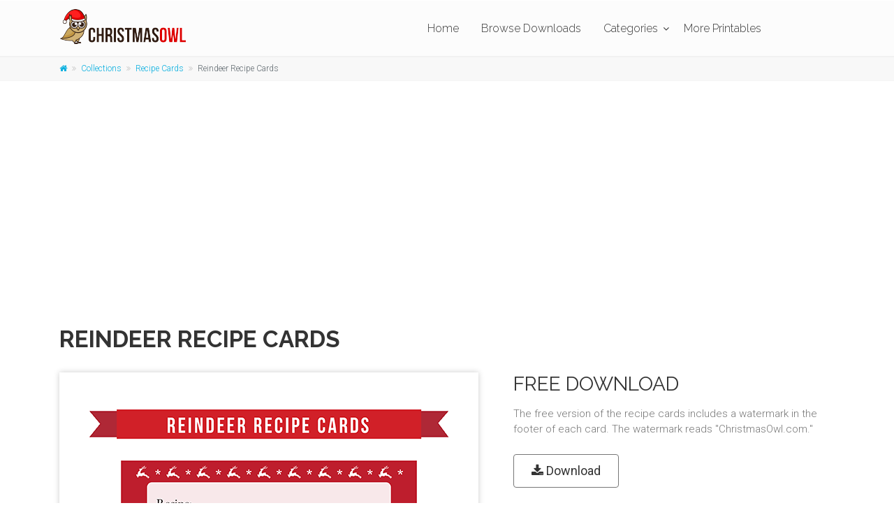

--- FILE ---
content_type: text/html; charset=UTF-8
request_url: https://christmasowl.com/download/recipe-cards/reindeer/
body_size: 3496
content:
<!DOCTYPE html>
<!--[if IE 9]> <html class="ie9"> <![endif]-->
<!--[if gt IE 9]> <html class="ie"> <![endif]-->
<!--[if !IE]><!-->
<html>
	<!--<![endif]-->

  <head>
    <meta charset="utf-8">
    <title>Printable Reindeer Recipe Cards</title>
    <meta name="description" content="Free printable reindeer recipe cards. Each PDF download includes two 4x6 cards.">

    <!-- Mobile Meta -->
    <meta name="viewport" content="width=device-width, initial-scale=1, shrink-to-fit=no">

    <!-- Favicon -->
    <link rel="shortcut icon" href="//christmasowl.com/favicon.ico">

    <!-- Web Fonts -->
    <link href='//fonts.googleapis.com/css?family=Roboto:400,300,300italic,400italic,500,500italic,700,700italic' rel='stylesheet' type='text/css'>
    <link href='//fonts.googleapis.com/css?family=Raleway:700,400,300' rel='stylesheet' type='text/css'>

    <link rel="stylesheet" href="//christmasowl.com/template/styles/style.css">

  </head>

  <body class="front-page transparent-header">

    <!-- scrollToTop -->
    <!-- ================ -->
    <div class="scrollToTop circle"><i class="icon-up-open-big"></i></div>

    <!-- page wrapper start -->
    <!-- ================ -->
    <div class="page-wrapper">
      <!-- header-container start -->
      <div class="header-container">

        <header class="header fixed fixed-desktop clearfix">
          <div class="container">
            <div class="row">
              <div class="col-md-auto hidden-md-down pl-3">
                <!-- header-first start -->
                <!-- ================ -->
                <div class="header-first clearfix">

                  <!-- logo -->
                  <div id="logo" class="logo">
                    <a href="//christmasowl.com/"><img id="logo_img" src="//christmasowl.com/template/images/logo.png" alt=""></a>
                  </div>

                </div>
                <!-- header-first end -->

              </div>
              <div class="col-lg-8 col-xl-9">

                <!-- header-second start -->
                <!-- ================ -->
                <div class="header-second clearfix">

                <!-- main-navigation start -->
                <!-- classes: -->
                <!-- "onclick": Makes the dropdowns open on click, this the default bootstrap behavior e.g. class="main-navigation onclick" -->
                <!-- "animated": Enables animations on dropdowns opening e.g. class="main-navigation animated" -->
                <!-- ================ -->
                <div class="main-navigation  animated">
                  <nav class="navbar navbar-toggleable-md navbar-light p-0">

                    <!-- header dropdown buttons -->
                    <div class="header-dropdown-buttons hidden-lg-up">
                      <div class="btn-group">

                        <ul class="dropdown-menu dropdown-menu-right dropdown-animation" aria-labelledby="header-drop-3">
                          <li>
                            <form role="search" class="search-box margin-clear">
                              <div class="form-group has-feedback">
                                <input type="text" class="form-control" placeholder="Search">
                                <i class="icon-search form-control-feedback"></i>
                              </div>
                            </form>
                          </li>
                        </ul>
                      </div>
                    </div>
                    <!-- header dropdown buttons end-->

                    <button class="navbar-toggler navbar-toggler-right" type="button" data-toggle="collapse" data-target="#navbar-collapse-1" aria-controls="navbar-collapse-1" aria-expanded="false" aria-label="Toggle navigation">
                      <span class="navbar-toggler-icon"></span>
                    </button>
                    <div class="navbar-brand clearfix hidden-lg-up">

                      <!-- logo -->
                      <div id="logo-mobile" class="logo">
                        <a href="//christmasowl.com/"><img id="logo-img-mobile" src="//christmasowl.com/template/images/logo.png" alt=""></a>
                      </div>
                    </div>

                    <div class="collapse navbar-collapse" id="navbar-collapse-1">
                      <!-- main-menu -->
                      <ul class="navbar-nav ml-xl-auto">
                        <li class="nav-item"><a href="//christmasowl.com/" class="nav-link">Home</a></li>
                                                 <li><a href="//christmasowl.com/c/" class="nav-link">Browse Downloads</a></li>
                         <li class="nav-item dropdown">
                          	<a href="#" class="nav-link dropdown-toggle" id="first-dropdown" data-toggle="dropdown" aria-haspopup="true" aria-expanded="false">Categories</a>
                          	<ul class="dropdown-menu" aria-labelledby="first-dropdown">
                            	<li><a href="//christmasowl.com/c/christmas-cards/">Christmas Cards</a></li>
                            	<li><a href="//christmasowl.com/c/clip-art/">Clip Art</a></li>
                            	<li><a href="//christmasowl.com/c/cupcake-toppers/">Cupcake Toppers</a></li>
                            	<li><a href="//christmasowl.com/c/gift-tags/">Gift Tags</a></li>
                            	<li><a href="//christmasowl.com/c/recipe-cards/">Recipe Cards</a></li>
                                <li><a href="//christmasowl.com/c/stationery/">Stationery</a></li>
                                <li><a href="//christmasowl.com/c/">Browse All</a></li>
                            </ul>
                         </li>
                         <li><a href="//christmasowl.com/printables/" class="nav-link" rel="nofollow">More Printables</a></li>
                         <!--<li><a href="https://transactions.sendowl.com/cart?merchant_id=41965" rel="nofollow" class="nav-link"><i class="fa fa-shopping-cart"></i> View Cart</a></li>-->
                      </ul>
                      <!-- main-menu end -->
                    </div>
                  </nav>
                </div>
                <!-- main-navigation end -->
                </div>
                <!-- header-second end -->

              </div>
              <div class="col-auto ml-auto pr-3 hidden-md-down">

              </div>
            </div>
          </div>
        </header>
        <!-- header end -->
      </div>
      <!-- header-container end -->
<div class="breadcrumb-container">
<div class="container">
    <ol class="breadcrumb">
        <li class="breadcrumb-item"><a href="//christmasowl.com/"><i class="fa fa-home"></i></a></li>
                <li class="breadcrumb-item"><a href="//christmasowl.com/c/">Collections</a></li>
                <li class="breadcrumb-item"><a href="//christmasowl.com/c/recipe-cards/">Recipe Cards</a></li>
                         <li class="breadcrumb-item active">Reindeer Recipe Cards</li>
            </ol>
</div>
</div>

<section class="main-container">
<div class="container margin-bottom-30">

	<div class="row">
<div class="col-md-12 mb-20 margin-top-20">
<script async src="//pagead2.googlesyndication.com/pagead/js/adsbygoogle.js"></script>
<!-- christmasowl.com leader top -->
<ins class="adsbygoogle"
     style="display:block"
     data-ad-client="ca-pub-7927660027160155"
     data-ad-slot="2952358485"
     data-ad-format="auto"></ins>
<script>
(adsbygoogle = window.adsbygoogle || []).push({});
</script>
</div>
</div> <!-- end row -->
	<div class="row">
		<div class="col-12">
			<div class="row">
 	<div class="col-md-12 mb-20">
     	<h1>Reindeer Recipe Cards</h1>
 	</div>
</div> <!-- end row -->		</div>
	</div>

	<div class="row">
		<div class="col-md-12">
		<div class="row">
		<div class="col-md-7">
            <img src="//christmasowl.com/files/recipe-cards/png/reindeer-recipe-cards.png" alt="Reindeer Recipe Cards" style="box-shadow: 0 0 8px #ccc;" class="mb-5">		</div> <!-- end col-md-5 -->

		<div class="col-md-5">
			<div class="row">

				<!--				<div class="col-md-6">

					<h2>Premium Version</h2>

					<p class="text-left bold price product">Price: <span class="text-danger">$0.99</span></p>

					<p>Get these recipe cards without the watermark.</p>
					<a href="https://transactions.sendowl.com/products/77681684/AC99F7BD/add_to_cart" class="btn btn-danger btn-lg"><i class="fa fa-shopping-cart"></i> Add to Cart</a>

					<p class="mt-10"><a href="#delivery"><i class="fa fa-envelope"></i> Delivery Information</a></p>
					<p><a href="#terms"><i class="fa fa-gavel"></i> Terms of Use</a></p>

				</div>--> <!-- end col-md-6 -->
            
					<h2>Free Download</h2>

					<p>The free version of the recipe cards includes a watermark in the footer of each card. The watermark reads "ChristmasOwl.com."</p>
					<a href="//christmasowl.com/files/recipe-cards/pdf/reindeer-recipe-cards-watermarked.pdf" class="btn btn-gray-transparent btn-lg"><i class="fa fa-download"></i> Download</a>

			</div> <!-- end row -->

			<div class="mt-5 mb-5">
<script async src="//pagead2.googlesyndication.com/pagead/js/adsbygoogle.js"></script>
<!-- christmasowl.com square -->
<ins class="adsbygoogle"
     style="display:block"
     data-ad-client="ca-pub-7927660027160155"
     data-ad-slot="2102311247"
     data-ad-format="auto"></ins>
<script>
(adsbygoogle = window.adsbygoogle || []).push({});
</script>
</div>
		</div> <!-- end col-md-7 -->

		</div> <!-- end row -->

		<div class="row">
			<div class="col-md-7">
								<h2 class="margin-top-20">Description</h2>
				<p>These cards feature a reinder silhouette border on a red background. These recipe cards are 4 inches x 6 inches. The cards include space for the title of the recipe, number of servings, prep time, ingredients, and instructions. Print on card stock and cut out with a paper trimmer for the best results.</p>
				
				<div class="row mt-5">
    <div class="col-md-12">
            <h2 id="terms">Terms of Use</h2>
            <p>You are permitted to use our downloads under the following conditions:</p>
            <ul>
                <li>You may use the downloads for personal and classroom use.</li>
                <li>No commercial use of any kind. You may not sell or distribute our downloads. This applies to the works in their original format as well as any derivative works created with them.</li>
                <li>If you want to share our files with someone, please share the link to the page where the files are hosted rather than sharing the files themselves.</li>
            </ul>
        </div> <!-- end col-md-12 -->
</div> <!-- end row -->            </div>
		</div>
		</div> <!-- end col-md-12 -->





    </div>  <!-- end row -->

</div> <!-- end container -->
</section> <!-- end main-container -->


      <!-- footer start (Add "dark" class to #footer in order to enable dark footer) -->
      <!-- ================ -->
      <footer id="footer" class="clearfix dark">

        <!-- .footer start -->
        <!-- ================ -->
        <div class="footer">
          <div class="container">
            <div class="footer-inner">
              <div class="row">
                <div class="col-lg-3">
                  <div class="footer-content">
                      <ul class="unstyled">
                        <!--<li><a class="nav-link" href="//support.museprintables.com/"><i class="fa fa-support"></i> Support</a></li>-->
                      </ul>
                  </div>
                </div>

              </div>
            </div>
          </div>
        </div>
        <!-- .footer end -->

        <!-- .subfooter start -->
        <!-- ================ -->
        <div class="subfooter">
          <div class="container">
            <div class="subfooter-inner">
              <div class="row">
                <div class="col-md-12">
                  <p class="text-center">Copyright &copy; 2017-2026  &middot; ALL Rights Reserved &middot;      	      	<a href="//christmasowl.com/privacy/">Privacy Policy</a> &middot; <a href="//museprintables.com/">Part of the Muse Printables Network</a></p>
                </div>
              </div>
            </div>
          </div>
        </div>
        <!-- .subfooter end -->

      </footer>
      <!-- footer end -->
    </div>
    <!-- page-wrapper end -->

    <!-- JavaScript files placed at the end of the document so the pages load faster -->
    <!-- ================================================== -->
    <!-- Jquery and Bootstap core js files -->
    <!--<script type="text/javascript" src="//christmasowl.com//template/js/jquery.min.js"></script>
    <script type="text/javascript" src="//christmasowl.com//template/js/tether.min.js"></script>
    <script type="text/javascript" src="//christmasowl.com//template/js/bootstrap.min.js"></script>-->

    <!-- Initialization of Plugins -->
    <script type="text/javascript" src="//christmasowl.com//template/js/template.js"></script>

    <script type="text/javascript" src="https://transactions.sendowl.com/assets/sendowl.js" ></script>
    <!-- Global site tag (gtag.js) - Google Analytics -->
<script async src="https://www.googletagmanager.com/gtag/js?id=UA-36567941-25"></script>
<script>
  window.dataLayer = window.dataLayer || [];
  function gtag(){dataLayer.push(arguments);}
  gtag('js', new Date());

  gtag('config', 'UA-36567941-25');
</script>
  </body>
</html>


--- FILE ---
content_type: text/html; charset=utf-8
request_url: https://www.google.com/recaptcha/api2/aframe
body_size: 266
content:
<!DOCTYPE HTML><html><head><meta http-equiv="content-type" content="text/html; charset=UTF-8"></head><body><script nonce="lgluEuvy6Pz2uxYwgE7aOA">/** Anti-fraud and anti-abuse applications only. See google.com/recaptcha */ try{var clients={'sodar':'https://pagead2.googlesyndication.com/pagead/sodar?'};window.addEventListener("message",function(a){try{if(a.source===window.parent){var b=JSON.parse(a.data);var c=clients[b['id']];if(c){var d=document.createElement('img');d.src=c+b['params']+'&rc='+(localStorage.getItem("rc::a")?sessionStorage.getItem("rc::b"):"");window.document.body.appendChild(d);sessionStorage.setItem("rc::e",parseInt(sessionStorage.getItem("rc::e")||0)+1);localStorage.setItem("rc::h",'1767626379208');}}}catch(b){}});window.parent.postMessage("_grecaptcha_ready", "*");}catch(b){}</script></body></html>